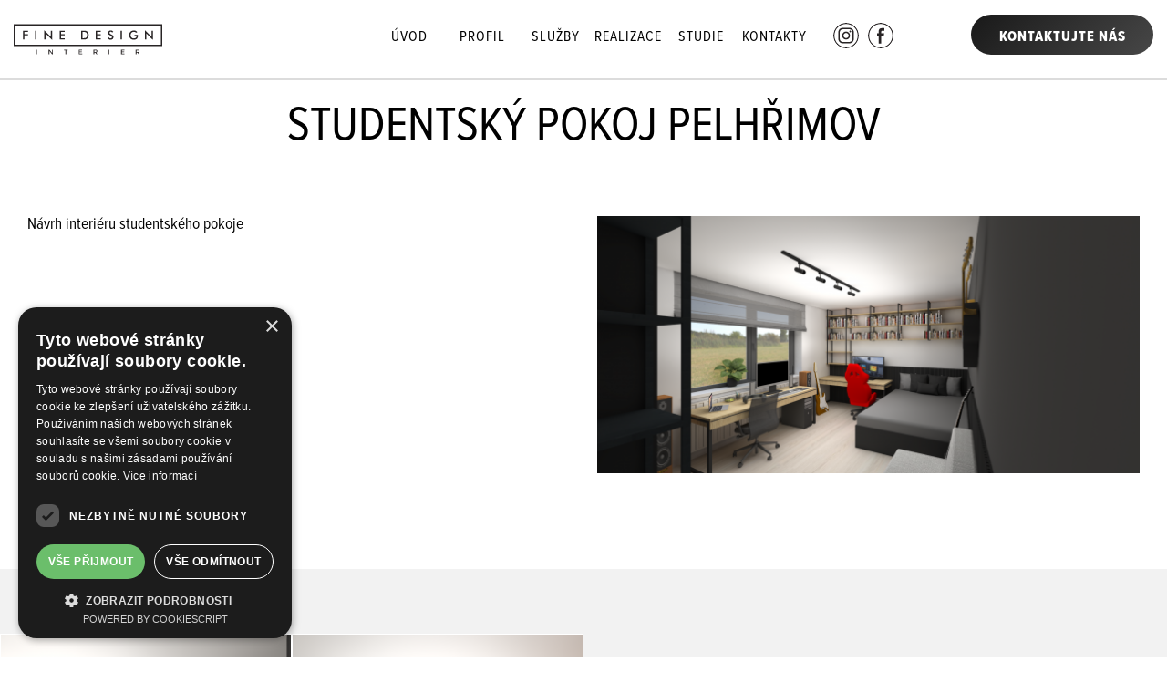

--- FILE ---
content_type: text/html; charset=UTF-8
request_url: https://fd-interier.cz/studentsky-pokoj-2
body_size: 5179
content:

<!DOCTYPE html><html lang="cs"><head><meta charset="utf-8"/><meta http-equiv="X-UA-Compatible" content="IE=edge"/><meta name="viewport" content="width=device-width, initial-scale=1.0, maximum-scale=1.0, user-scalable=no"><title>Studentský pokoj Pelhřimov</title><meta name="keywords" content=""/><meta name="description" content=""/><meta property="og:image" content=""><meta property="og:url" content="/"><link rel="stylesheet" media="all" type="text/css"
                  href="/assets/css/frontend.min.css?t=1679431972"><!-- Google Tag Manager --><script>(function(w,d,s,l,i){w[l]=w[l]||[];w[l].push({'gtm.start':
new Date().getTime(),event:'gtm.js'});var f=d.getElementsByTagName(s)[0],
j=d.createElement(s),dl=l!='dataLayer'?'&l='+l:'';j.async=true;j.src=
'https://www.googletagmanager.com/gtm.js?id='+i+dl;f.parentNode.insertBefore(j,f);
})(window,document,'script','dataLayer','GTM-KP75G6GW');</script><!-- End Google Tag Manager --><!-- Google Tag Manager (noscript) --><noscript><iframe src="https://www.googletagmanager.com/ns.html?id=GTM-KP75G6GW"
height="0" width="0" style="display:none;visibility:hidden"></iframe></noscript><!-- End Google Tag Manager (noscript) --></head><body><header><nav class="navbar" role="navigation"><div class="container"><div class="navbar-brand"><a href="/" title="Homepage"><img class="img-responsive" src="/bundles/app/assets/img/logo.svg" alt="FINE DESIGN INTERIER"></a></div><div class="toggle-button" id="navbar-toggle-button" title="Tlačítko navigace"><div class="line"></div><div class="line"></div><div class="line"></div></div><div class="navbar-nav" id="navbar-toggle"><ul class="nav-inline" id="navbar-toggle"><li><a href="/" class="effect-topline">Úvod</a></li><li><a href="/profil" title="Profil" class="effect-topline"><span class=""></span>
            Profil
        </a></li><li><a href="/sluzby" title="Služby" class="effect-topline"><span class=""></span>
            Služby
        </a></li><li><a href="/realizace" title="Realizace" class="effect-topline"><span class=""></span>
            Realizace
        </a></li><li><a href="/studie" title="Studie" class="effect-topline"><span class=""></span>
            Studie
        </a></li><li><a href="/kontakty" title="Kontakty" class="effect-topline"><span class=""></span>
            Kontakty
        </a></li></ul><ul class="nav-inline social-media"><li class="btn-instagram"><a href="https://www.instagram.com/finedesigninterier/" target="_blank"></a></li><li class="btn-facebook"><a href="https://www.facebook.com/finedesigninterier/" target="_blank"></a></li></ul><ul class="nav-inline lang"></ul><ul class="nav-inline"><li><a class="btn btn-green" href="/kontakty#contactForm">Kontaktujte nás</a></li></ul></div></div></nav></header><div style="height: 25px;"></div><noscript><div class="alert alert-warning">
        Ve Vašem prohlížeči je deaktivovaný JavaScript a proto některé funkce nebudou dostupné.
    </div></noscript><main><div class="container"><article><header><h1>Studentský pokoj Pelhřimov</h1></header><section><div class="row"><div class="col-lg-6"><p>Návrh interiéru studentského pokoje</p></div><div class="col-lg-6"><a class="" href="/media/hd/507/navrh-detsky-pokoj-new-var-2-2023-08-21-16472300000.png" rel="lightbox"><img class="img-responsive" style="margin-top: 1em;" src="/media/medium/507/navrh-detsky-pokoj-new-var-2-2023-08-21-16472300000.png" /></a></div></div></section></article></div><div class="block-grey"><div class="row"><a class="col-auto photo-card" href="/media/hd/506/navrh-detsky-pokoj-new-var-2-2023-08-21-16572200000.png" rel="lightbox" style="background-image: url(/media/medium/506/navrh-detsky-pokoj-new-var-2-2023-08-21-16572200000.png)"><div class="overlayer"></div><div class="content"><div class="vcenter-outer"><div class="vcenter-middle"><img src="/bundles/app/assets/img/icon_circle_plus.svg" /></div></div></div></a><a class="col-auto photo-card" href="/media/hd/505/navrh-detsky-pokoj-new-var-2-2023-08-21-17004400000.png" rel="lightbox" style="background-image: url(/media/medium/505/navrh-detsky-pokoj-new-var-2-2023-08-21-17004400000.png)"><div class="overlayer"></div><div class="content"><div class="vcenter-outer"><div class="vcenter-middle"><img src="/bundles/app/assets/img/icon_circle_plus.svg" /></div></div></div></a></div></div></main><footer><div class="container"><div class="row"><div class="col-lg-3 col-md-3 col-sm-12 col-xs-12"><div class="text-left"><a class="logo-1p" href="https://www.prvni-pozice.com" target="_blank"></a> | úspěšné weby a eshopy
                    </div></div><div class="col-lg-6 col-md-6 col-sm-12 col-xs-12"><div class="text-center"><ul><li><a href="/gdpr" title="Ochrana osobních údajů" class="effect-topline"><span class=""></span>
            Ochrana osobních údajů
        </a></li><li><a href="/cookies" title="Pravidla používání cookies" class="effect-topline"><span class=""></span>
            Pravidla používání cookies
        </a></li><li><a href="/blog" title="Blog" class="effect-topline"><span class=""></span>
            Blog
        </a></li></ul></div></div><div class="col-lg-3 col-md-3 col-sm-12 col-xs-12"><div class="text-right">
                        &copy; 2025 redakční systém | <a class="logo-ensis" href="https://www.ensis.cz"></a></div></div></div></div></footer><link href="https://fonts.googleapis.com/css?family=Roboto:400,700&display=swap&subset=latin-ext" rel="stylesheet"><script rel="script" src="/bundles/app/assets/js/compile/frontend/jquery.min.js"></script><script rel="script" src="/bundles/app/assets/js/compile/frontend/simple-lightbox.min.js"></script><script rel="script" src="/bundles/app/assets/js/compile/frontend/owl.carousel.min.js"></script><script src="/bundles/app/assets/js/compile/frontend/main.js"></script><link rel="stylesheet" href="/bundles/app/assets/sass/compile/landeco/vendor/owl.carousel.min.css" /><link rel="stylesheet" href="/bundles/app/assets/sass/compile/landeco/vendor/owl.theme.default.min.css" /><link href="/bundles/app/assets/vendor/simplelightbox-master/dist/simplelightbox.min.css"
          rel="stylesheet"></body></html>

--- FILE ---
content_type: text/css
request_url: https://fd-interier.cz/assets/css/frontend.min.css?t=1679431972
body_size: 32366
content:
@import url("https://use.typekit.net/neq1pel.css");/*! normalize.css v7.0.0 | MIT License | github.com/necolas/normalize.css */html{line-height:1.15;-ms-text-size-adjust:100%;-webkit-text-size-adjust:100%}body{margin:0}article,aside,footer,header,nav,section{display:block}h1{font-size:2em;margin:0.67em 0}figcaption,figure,main{display:block}figure{margin:1em 40px}hr{box-sizing:content-box;height:0;overflow:visible}pre{font-family:monospace, monospace;font-size:1em}a{background-color:transparent;-webkit-text-decoration-skip:objects}abbr[title]{border-bottom:none;text-decoration:underline;text-decoration:underline dotted}b,strong{font-weight:inherit}b,strong{font-weight:bolder}code,kbd,samp{font-family:monospace, monospace;font-size:1em}dfn{font-style:italic}mark{background-color:#ff0;color:#000}small{font-size:80%}sub,sup{font-size:75%;line-height:0;position:relative;vertical-align:baseline}sub{bottom:-0.25em}sup{top:-0.5em}audio,video{display:inline-block}audio:not([controls]){display:none;height:0}img{border-style:none}svg:not(:root){overflow:hidden}button,input,optgroup,select,textarea{font-family:sans-serif;font-size:100%;line-height:1.15;margin:0}button,input{overflow:visible}button,select{text-transform:none}button,html [type="button"],[type="reset"],[type="submit"]{-webkit-appearance:button}button::-moz-focus-inner,[type="button"]::-moz-focus-inner,[type="reset"]::-moz-focus-inner,[type="submit"]::-moz-focus-inner{border-style:none;padding:0}button:-moz-focusring,[type="button"]:-moz-focusring,[type="reset"]:-moz-focusring,[type="submit"]:-moz-focusring{outline:1px dotted ButtonText}fieldset{padding:0.35em 0.75em 0.625em}legend{box-sizing:border-box;color:inherit;display:table;max-width:100%;padding:0;white-space:normal}progress{display:inline-block;vertical-align:baseline}textarea{overflow:auto}[type="checkbox"],[type="radio"]{box-sizing:border-box;padding:0}[type="number"]::-webkit-inner-spin-button,[type="number"]::-webkit-outer-spin-button{height:auto}[type="search"]{-webkit-appearance:textfield;outline-offset:-2px}[type="search"]::-webkit-search-cancel-button,[type="search"]::-webkit-search-decoration{-webkit-appearance:none}::-webkit-file-upload-button{-webkit-appearance:button;font:inherit}details,menu{display:block}summary{display:list-item}canvas{display:inline-block}template{display:none}[hidden]{display:none}html{font-size:14px;min-height:100%;-ms-text-size-adjust:100%;-webkit-text-size-adjust:100%;box-sizing:border-box;-ms-overflow-style:scrollbar}*,*::before,*::after{box-sizing:inherit}.container-sm{max-width:930px;margin:0 auto;padding-left:15px;padding-right:15px}.container-md{max-width:1086px;margin:0 auto;padding-left:15px;padding-right:15px}.container{max-width:1405px;margin:0 auto;padding-left:15px;padding-right:15px}.container-fluid{max-width:100%;padding-left:15px;padding-right:15px}.center{-webkit-justify-content:center;-ms-flex-pack:center;justify-content:center}.row{width:100%;display:-moz-flex;display:-ms-flexbox;display:-webkit-flex;display:flex;-ms-flex-direction:row;-webkit-flex-direction:row;flex-direction:row;-ms-flex-wrap:wrap;-webkit-flex-wrap:wrap;flex-wrap:wrap}.row .col-auto{-webkit-flex:0 0 auto;-ms-flex:0 0 auto;flex:0 0 auto}.row .col-xs-1{position:relative;max-width:8.33333%;-ms-flex:0 0 8.33333%;-webkit-flex:0 0 8.33333%;flex:0 0 8.33333%;-ms-flex-preferred-size:8.33333%;-webkit-flex-basis:8.33333%;flex-basis:8.33333%;padding:15px}.row .col-xs-2{position:relative;max-width:16.66667%;-ms-flex:0 0 16.66667%;-webkit-flex:0 0 16.66667%;flex:0 0 16.66667%;-ms-flex-preferred-size:16.66667%;-webkit-flex-basis:16.66667%;flex-basis:16.66667%;padding:15px}.row .col-xs-3{position:relative;max-width:25%;-ms-flex:0 0 25%;-webkit-flex:0 0 25%;flex:0 0 25%;-ms-flex-preferred-size:25%;-webkit-flex-basis:25%;flex-basis:25%;padding:15px}.row .col-xs-4{position:relative;max-width:33.33333%;-ms-flex:0 0 33.33333%;-webkit-flex:0 0 33.33333%;flex:0 0 33.33333%;-ms-flex-preferred-size:33.33333%;-webkit-flex-basis:33.33333%;flex-basis:33.33333%;padding:15px}.row .col-xs-5{position:relative;max-width:41.66667%;-ms-flex:0 0 41.66667%;-webkit-flex:0 0 41.66667%;flex:0 0 41.66667%;-ms-flex-preferred-size:41.66667%;-webkit-flex-basis:41.66667%;flex-basis:41.66667%;padding:15px}.row .col-xs-6{position:relative;max-width:50%;-ms-flex:0 0 50%;-webkit-flex:0 0 50%;flex:0 0 50%;-ms-flex-preferred-size:50%;-webkit-flex-basis:50%;flex-basis:50%;padding:15px}.row .col-xs-7{position:relative;max-width:58.33333%;-ms-flex:0 0 58.33333%;-webkit-flex:0 0 58.33333%;flex:0 0 58.33333%;-ms-flex-preferred-size:58.33333%;-webkit-flex-basis:58.33333%;flex-basis:58.33333%;padding:15px}.row .col-xs-8{position:relative;max-width:66.66667%;-ms-flex:0 0 66.66667%;-webkit-flex:0 0 66.66667%;flex:0 0 66.66667%;-ms-flex-preferred-size:66.66667%;-webkit-flex-basis:66.66667%;flex-basis:66.66667%;padding:15px}.row .col-xs-9{position:relative;max-width:75%;-ms-flex:0 0 75%;-webkit-flex:0 0 75%;flex:0 0 75%;-ms-flex-preferred-size:75%;-webkit-flex-basis:75%;flex-basis:75%;padding:15px}.row .col-xs-10{position:relative;max-width:83.33333%;-ms-flex:0 0 83.33333%;-webkit-flex:0 0 83.33333%;flex:0 0 83.33333%;-ms-flex-preferred-size:83.33333%;-webkit-flex-basis:83.33333%;flex-basis:83.33333%;padding:15px}.row .col-xs-11{position:relative;max-width:91.66667%;-ms-flex:0 0 91.66667%;-webkit-flex:0 0 91.66667%;flex:0 0 91.66667%;-ms-flex-preferred-size:91.66667%;-webkit-flex-basis:91.66667%;flex-basis:91.66667%;padding:15px}.row .col-xs-12{position:relative;max-width:100%;-ms-flex:0 0 100%;-webkit-flex:0 0 100%;flex:0 0 100%;-ms-flex-preferred-size:100%;-webkit-flex-basis:100%;flex-basis:100%;padding:15px}@media (min-width: 770px){.row .col-sm-1{position:relative;max-width:8.33333%;-ms-flex:0 0 8.33333%;-webkit-flex:0 0 8.33333%;flex:0 0 8.33333%;-ms-flex-preferred-size:8.33333%;-webkit-flex-basis:8.33333%;flex-basis:8.33333%;padding:15px}.row .col-sm-2{position:relative;max-width:16.66667%;-ms-flex:0 0 16.66667%;-webkit-flex:0 0 16.66667%;flex:0 0 16.66667%;-ms-flex-preferred-size:16.66667%;-webkit-flex-basis:16.66667%;flex-basis:16.66667%;padding:15px}.row .col-sm-3{position:relative;max-width:25%;-ms-flex:0 0 25%;-webkit-flex:0 0 25%;flex:0 0 25%;-ms-flex-preferred-size:25%;-webkit-flex-basis:25%;flex-basis:25%;padding:15px}.row .col-sm-4{position:relative;max-width:33.33333%;-ms-flex:0 0 33.33333%;-webkit-flex:0 0 33.33333%;flex:0 0 33.33333%;-ms-flex-preferred-size:33.33333%;-webkit-flex-basis:33.33333%;flex-basis:33.33333%;padding:15px}.row .col-sm-5{position:relative;max-width:41.66667%;-ms-flex:0 0 41.66667%;-webkit-flex:0 0 41.66667%;flex:0 0 41.66667%;-ms-flex-preferred-size:41.66667%;-webkit-flex-basis:41.66667%;flex-basis:41.66667%;padding:15px}.row .col-sm-6{position:relative;max-width:50%;-ms-flex:0 0 50%;-webkit-flex:0 0 50%;flex:0 0 50%;-ms-flex-preferred-size:50%;-webkit-flex-basis:50%;flex-basis:50%;padding:15px}.row .col-sm-7{position:relative;max-width:58.33333%;-ms-flex:0 0 58.33333%;-webkit-flex:0 0 58.33333%;flex:0 0 58.33333%;-ms-flex-preferred-size:58.33333%;-webkit-flex-basis:58.33333%;flex-basis:58.33333%;padding:15px}.row .col-sm-8{position:relative;max-width:66.66667%;-ms-flex:0 0 66.66667%;-webkit-flex:0 0 66.66667%;flex:0 0 66.66667%;-ms-flex-preferred-size:66.66667%;-webkit-flex-basis:66.66667%;flex-basis:66.66667%;padding:15px}.row .col-sm-9{position:relative;max-width:75%;-ms-flex:0 0 75%;-webkit-flex:0 0 75%;flex:0 0 75%;-ms-flex-preferred-size:75%;-webkit-flex-basis:75%;flex-basis:75%;padding:15px}.row .col-sm-10{position:relative;max-width:83.33333%;-ms-flex:0 0 83.33333%;-webkit-flex:0 0 83.33333%;flex:0 0 83.33333%;-ms-flex-preferred-size:83.33333%;-webkit-flex-basis:83.33333%;flex-basis:83.33333%;padding:15px}.row .col-sm-11{position:relative;max-width:91.66667%;-ms-flex:0 0 91.66667%;-webkit-flex:0 0 91.66667%;flex:0 0 91.66667%;-ms-flex-preferred-size:91.66667%;-webkit-flex-basis:91.66667%;flex-basis:91.66667%;padding:15px}.row .col-sm-12{position:relative;max-width:100%;-ms-flex:0 0 100%;-webkit-flex:0 0 100%;flex:0 0 100%;-ms-flex-preferred-size:100%;-webkit-flex-basis:100%;flex-basis:100%;padding:15px}}@media (min-width: 1060px){.row .col-md-1{position:relative;max-width:8.33333%;-ms-flex:0 0 8.33333%;-webkit-flex:0 0 8.33333%;flex:0 0 8.33333%;-ms-flex-preferred-size:8.33333%;-webkit-flex-basis:8.33333%;flex-basis:8.33333%;padding:15px}.row .col-md-2{position:relative;max-width:16.66667%;-ms-flex:0 0 16.66667%;-webkit-flex:0 0 16.66667%;flex:0 0 16.66667%;-ms-flex-preferred-size:16.66667%;-webkit-flex-basis:16.66667%;flex-basis:16.66667%;padding:15px}.row .col-md-3{position:relative;max-width:25%;-ms-flex:0 0 25%;-webkit-flex:0 0 25%;flex:0 0 25%;-ms-flex-preferred-size:25%;-webkit-flex-basis:25%;flex-basis:25%;padding:15px}.row .col-md-4{position:relative;max-width:33.33333%;-ms-flex:0 0 33.33333%;-webkit-flex:0 0 33.33333%;flex:0 0 33.33333%;-ms-flex-preferred-size:33.33333%;-webkit-flex-basis:33.33333%;flex-basis:33.33333%;padding:15px}.row .col-md-5{position:relative;max-width:41.66667%;-ms-flex:0 0 41.66667%;-webkit-flex:0 0 41.66667%;flex:0 0 41.66667%;-ms-flex-preferred-size:41.66667%;-webkit-flex-basis:41.66667%;flex-basis:41.66667%;padding:15px}.row .col-md-6{position:relative;max-width:50%;-ms-flex:0 0 50%;-webkit-flex:0 0 50%;flex:0 0 50%;-ms-flex-preferred-size:50%;-webkit-flex-basis:50%;flex-basis:50%;padding:15px}.row .col-md-7{position:relative;max-width:58.33333%;-ms-flex:0 0 58.33333%;-webkit-flex:0 0 58.33333%;flex:0 0 58.33333%;-ms-flex-preferred-size:58.33333%;-webkit-flex-basis:58.33333%;flex-basis:58.33333%;padding:15px}.row .col-md-8{position:relative;max-width:66.66667%;-ms-flex:0 0 66.66667%;-webkit-flex:0 0 66.66667%;flex:0 0 66.66667%;-ms-flex-preferred-size:66.66667%;-webkit-flex-basis:66.66667%;flex-basis:66.66667%;padding:15px}.row .col-md-9{position:relative;max-width:75%;-ms-flex:0 0 75%;-webkit-flex:0 0 75%;flex:0 0 75%;-ms-flex-preferred-size:75%;-webkit-flex-basis:75%;flex-basis:75%;padding:15px}.row .col-md-10{position:relative;max-width:83.33333%;-ms-flex:0 0 83.33333%;-webkit-flex:0 0 83.33333%;flex:0 0 83.33333%;-ms-flex-preferred-size:83.33333%;-webkit-flex-basis:83.33333%;flex-basis:83.33333%;padding:15px}.row .col-md-11{position:relative;max-width:91.66667%;-ms-flex:0 0 91.66667%;-webkit-flex:0 0 91.66667%;flex:0 0 91.66667%;-ms-flex-preferred-size:91.66667%;-webkit-flex-basis:91.66667%;flex-basis:91.66667%;padding:15px}.row .col-md-12{position:relative;max-width:100%;-ms-flex:0 0 100%;-webkit-flex:0 0 100%;flex:0 0 100%;-ms-flex-preferred-size:100%;-webkit-flex-basis:100%;flex-basis:100%;padding:15px}}@media (min-width: 1200px){.row .col-lg-1{position:relative;max-width:8.33333%;-ms-flex:0 0 8.33333%;-webkit-flex:0 0 8.33333%;flex:0 0 8.33333%;-ms-flex-preferred-size:8.33333%;-webkit-flex-basis:8.33333%;flex-basis:8.33333%;padding:15px}.row .col-lg-2{position:relative;max-width:16.66667%;-ms-flex:0 0 16.66667%;-webkit-flex:0 0 16.66667%;flex:0 0 16.66667%;-ms-flex-preferred-size:16.66667%;-webkit-flex-basis:16.66667%;flex-basis:16.66667%;padding:15px}.row .col-lg-3{position:relative;max-width:25%;-ms-flex:0 0 25%;-webkit-flex:0 0 25%;flex:0 0 25%;-ms-flex-preferred-size:25%;-webkit-flex-basis:25%;flex-basis:25%;padding:15px}.row .col-lg-4{position:relative;max-width:33.33333%;-ms-flex:0 0 33.33333%;-webkit-flex:0 0 33.33333%;flex:0 0 33.33333%;-ms-flex-preferred-size:33.33333%;-webkit-flex-basis:33.33333%;flex-basis:33.33333%;padding:15px}.row .col-lg-5{position:relative;max-width:41.66667%;-ms-flex:0 0 41.66667%;-webkit-flex:0 0 41.66667%;flex:0 0 41.66667%;-ms-flex-preferred-size:41.66667%;-webkit-flex-basis:41.66667%;flex-basis:41.66667%;padding:15px}.row .col-lg-6{position:relative;max-width:50%;-ms-flex:0 0 50%;-webkit-flex:0 0 50%;flex:0 0 50%;-ms-flex-preferred-size:50%;-webkit-flex-basis:50%;flex-basis:50%;padding:15px}.row .col-lg-7{position:relative;max-width:58.33333%;-ms-flex:0 0 58.33333%;-webkit-flex:0 0 58.33333%;flex:0 0 58.33333%;-ms-flex-preferred-size:58.33333%;-webkit-flex-basis:58.33333%;flex-basis:58.33333%;padding:15px}.row .col-lg-8{position:relative;max-width:66.66667%;-ms-flex:0 0 66.66667%;-webkit-flex:0 0 66.66667%;flex:0 0 66.66667%;-ms-flex-preferred-size:66.66667%;-webkit-flex-basis:66.66667%;flex-basis:66.66667%;padding:15px}.row .col-lg-9{position:relative;max-width:75%;-ms-flex:0 0 75%;-webkit-flex:0 0 75%;flex:0 0 75%;-ms-flex-preferred-size:75%;-webkit-flex-basis:75%;flex-basis:75%;padding:15px}.row .col-lg-10{position:relative;max-width:83.33333%;-ms-flex:0 0 83.33333%;-webkit-flex:0 0 83.33333%;flex:0 0 83.33333%;-ms-flex-preferred-size:83.33333%;-webkit-flex-basis:83.33333%;flex-basis:83.33333%;padding:15px}.row .col-lg-11{position:relative;max-width:91.66667%;-ms-flex:0 0 91.66667%;-webkit-flex:0 0 91.66667%;flex:0 0 91.66667%;-ms-flex-preferred-size:91.66667%;-webkit-flex-basis:91.66667%;flex-basis:91.66667%;padding:15px}.row .col-lg-12{position:relative;max-width:100%;-ms-flex:0 0 100%;-webkit-flex:0 0 100%;flex:0 0 100%;-ms-flex-preferred-size:100%;-webkit-flex-basis:100%;flex-basis:100%;padding:15px}}.text-left{text-align:left}@media (max-width: 1060px){.text-left{text-align:center}}.text-center{text-align:center}.text-right{text-align:right}@media (max-width: 1060px){.text-right{text-align:center}}.text-right-static{text-align:right}.text-strong{font-weight:bold}.img-responsive{max-width:100%;height:auto}.navbar{z-index:1000;*zoom:1}.navbar:before,.navbar:after{content:" ";display:table}.navbar:after{clear:both}.navbar a{text-decoration:none}.navbar a:hover{text-decoration:none}.navbar .navbar-brand{float:left}.navbar .navbar-nav{display:block;float:right;z-index:1001}.navbar .navbar-nav ul{font-size:initial;font-weight:initial;list-style:none;padding:0;margin:0}@media (min-width: 1080px){.navbar .navbar-nav ul.nav-inline{display:inline-block}}.navbar .navbar-nav ul li{padding:initial;margin:initial;display:inline-block;text-align:center}@media only screen and (max-width: 1080px){.navbar .navbar-nav ul li{display:block;padding-top:15px;padding-bottom:15px}}@media (min-width: 1081px){.navbar .navbar-nav{display:block !important}}@media (max-width: 1080px){.navbar .navbar-nav{display:none;width:100% !important}.navbar .navbar-nav.collapse{display:block !important}}.navbar .toggle-button{display:none;float:right;width:38px;padding:4px;outline:none;border-radius:4px;background-color:transparent;cursor:pointer}@media (max-width: 1080px){.navbar .toggle-button{display:block !important}}.navbar .toggle-button .line{position:relative;width:100%;height:2px;background-color:#000000;margin-top:4px;margin-bottom:4px;transition:all .1s ease-in-out}.navbar .toggle-button.active .line:nth-of-type(2){top:1px}.navbar .toggle-button.active .line:nth-of-type(3){top:2px}.navbar .toggle-button.active .line:nth-of-type(1){top:6px;-webkit-transform:rotate(45deg);-ms-transform:rotate(45deg);transform:rotate(45deg)}.navbar .toggle-button.active .line:nth-of-type(2){background-color:transparent}.navbar .toggle-button.active .line:nth-of-type(3){top:-6px;-webkit-transform:rotate(-45deg);-ms-transform:rotate(-45deg);transform:rotate(-45deg)}.navbar.navbar-fixed{position:fixed;top:0;left:0;width:100%}.btn{outline:none;border:none;display:inline-block;background-color:transparent;text-wrap:normal;cursor:pointer;text-decoration:none;text-transform:uppercase}.btn:hover{text-decoration:none}.vcenter-outer{display:table;position:absolute;height:100%;width:100%;*zoom:1}.vcenter-outer .vcenter-middle{display:table-cell;vertical-align:middle}.vcenter-outer:before,.vcenter-outer:after{content:" ";display:table}.vcenter-outer:after{clear:both}a.effect-downline{position:relative;text-decoration:none}a.effect-downline:hover{text-decoration:none}a.effect-downline:after{position:absolute;top:100%;left:0;width:100%;height:1px;background:#5f6062;content:'';opacity:0;-webkit-transform:translateY(-10px);-ms-transform:translateY(-10px);transform:translateY(-10px);transition:all .1s ease-in-out}a.effect-downline.active:after,a.effect-downline:hover:after{height:1px;opacity:1;-webkit-transform:translateY(0px);-ms-transform:translateY(0px);transform:translateY(0px)}a.effect-topline{position:relative;text-decoration:none}a.effect-topline:hover{text-decoration:none}a.effect-topline:after{position:absolute;top:0;left:calc(50% - 10px);width:21px;height:1px;background:#000;content:'';opacity:0;-webkit-transform:translateY(-15px);-ms-transform:translateY(-15px);transform:translateY(-15px);transition:all .1s ease-in-out}a.effect-topline.active:after,a.effect-topline:hover:after{height:3px;opacity:1;-webkit-transform:translateY(-5px);-ms-transform:translateY(-5px);transform:translateY(-5px)}body{color:#000000;font-size:1.25em;font-family:"proxima-nova-condensed", sans-serif;font-weight:400}a{color:#000;text-decoration:none}a:hover{text-decoration:underline}h1{font-size:2.5em;font-weight:400;text-transform:uppercase;text-align:center}@media (min-width: 430px){h1{font-size:3.0em}}h2{font-size:2em;font-weight:400}@media (min-width: 430px){h2{font-size:2.5em}}h2.st{margin-top:50px;margin-bottom:50px}@media (min-width: 770px){h2.st{margin-top:130px;margin-bottom:80px}}h2.stp{padding-top:50px;padding-bottom:50px}@media (min-width: 770px){h2.stp{padding-top:130px;padding-bottom:30px}}h2.white{color:#ffffff}h3,h4,h5{font-weight:400;text-align:center}noscript{padding:3rem;color:#000000;background-color:#000;text-align:center}.col-pd{padding:15px}main{margin-top:80px}.navbar{padding-top:11px;padding-bottom:5px;letter-spacing:1px;background-color:#FFFFFF;border-bottom:2px solid rgba(115,115,115,0.25);position:fixed;top:0;left:0;right:0;width:100%;min-height:60px}.navbar .navbar-brand img{max-width:165px}.navbar .navbar-nav{margin-top:5px}.navbar .navbar-nav ul li{min-width:80px;font-weight:400;text-transform:uppercase}@media (min-width: 1320px){.navbar .navbar-nav ul li{min-width:100px}}.navbar .navbar-nav ul li a{color:#000000}.navbar .navbar-nav ul li a:hover{color:#000;font-weight:700}@media (min-width: 1080px){.navbar .navbar-nav ul.lang{margin-left:20px;margin-right:40px}}.navbar .navbar-nav ul.lang li{min-width:2em}.navbar .navbar-nav ul.social-media{margin-left:20px;margin-right:20px}.navbar .navbar-nav ul.social-media .btn-instagram{min-width:38px}.navbar .navbar-nav ul.social-media .btn-instagram a{display:inline-block;border-radius:50%;margin-bottom:-8px;width:28px;height:28px;background:url("/bundles/app/assets/img/icon_instagram.svg") top left no-repeat}.navbar .navbar-nav ul.social-media .btn-instagram a:hover{box-shadow:0 0 16px 0 rgba(0,0,0,0.5)}.navbar .navbar-nav ul.social-media .btn-facebook{min-width:38px}.navbar .navbar-nav ul.social-media .btn-facebook a{display:inline-block;border-radius:50%;margin-bottom:-8px;width:28px;height:28px;background:url("/bundles/app/assets/img/icon_facebook.svg") top left no-repeat}.navbar .navbar-nav ul.social-media .btn-facebook a:hover{box-shadow:0 0 16px 0 rgba(0,0,0,0.5)}.navbar .navbar-nav ul.social-media .btn-pinterest{min-width:38px}.navbar .navbar-nav ul.social-media .btn-pinterest a{display:inline-block;border-radius:50%;margin-bottom:-8px;width:28px;height:28px;background:url("/bundles/app/assets/img/icon_pinterest.svg") top left no-repeat}.navbar .navbar-nav ul.social-media .btn-pinterest a:hover{box-shadow:0 0 16px 0 rgba(0,0,0,0.5)}.btn-green{color:#FFFFFF !important;font-weight:800 !important;padding-left:1.9em;padding-right:1.9em;padding-top:1em;padding-bottom:0.6em;text-transform:uppercase;border-radius:24px;background:rgba(0,0,0,0.9);background:-webkit-gradient(left top, right bottom, color-stop(0%, rgba(0,0,0,0.9)), color-stop(100%, rgba(51,51,51,0.9)));background:linear-gradient(135deg, rgba(0,0,0,0.9) 0%, rgba(51,51,51,0.9) 100%);filter:progid:DXImageTransform.Microsoft.gradient( startColorstr='#7db91d', endColorstr='#5ac84b', GradientType=1 );transition:all .1s ease-in-out}.btn-green:hover{box-shadow:0 0 16px 0 rgba(0,0,0,0.5)}.btn-white{color:#000;font-weight:800;padding-left:33px;padding-right:33px;padding-top:17px;padding-bottom:12px;text-transform:uppercase;border-radius:24px;background-color:#FFFFFF;transition:all .1s ease-in-out}.btn-white:hover{color:#ffffff;background-color:#000}.vcenter-outer{top:0;background:url("/bundles/app/assets/img/temp/vzorek.png") repeat}.hp-slide{position:relative;height:81.5vh;color:#FFFFFF;overflow:hidden;background-image:url("/bundles/app/assets/img/slide.jpg");background-position:center center;background-repeat:no-repeat;background-size:cover}.hp-slide h1{color:#FFFFFF;padding:0;margin:0}.hp-slide .subtext{font-size:1.5em;margin-bottom:0.5em;font-weight:100}@media (min-width: 480px){.hp-slide .subtext{font-size:3em;margin-bottom:1em}}@media (min-width: 770px){.hp-slide .scroll-bottom{position:absolute;bottom:34px;width:100%;height:38px;background:url("/bundles/app/assets/img/scroll_bottom.svg") center center no-repeat;cursor:pointer}}.block-grey{background-color:#f2f2f2;padding-top:11px;padding-bottom:11px}@media (min-width: 770px){.block-grey{padding-top:71px;padding-bottom:107px}}.block-grey h2{margin-bottom:30px}@media (min-width: 770px){.block-grey h2{margin-bottom:70px}}.block-grey-brand{background-color:#f2f2f2;font-size:1.5em;line-height:100px}@media (min-width: 350px){.block-grey-brand img{margin-left:35px;margin-right:35px}}.photo-card{position:relative;border:1px solid #FFFFFF;width:100%;height:273px;background-position:center center;background-repeat:no-repeat;background-size:cover;overflow:hidden;cursor:pointer}@media (min-width: 550px){.photo-card{width:50%}}@media (min-width: 810px){.photo-card{width:calc(100% / 3)}}@media (min-width: 1080px){.photo-card{width:25%}}@media (min-width: 1620px){.photo-card{width:20%}}@media (min-width: 1920px){.photo-card{width:calc(100% / 7)}}.photo-card .overlayer{position:absolute;display:block;left:0;top:0;width:100%;height:273px;background:rgba(0,0,0,0.9);background:-webkit-gradient(left top, right bottom, color-stop(0%, rgba(0,0,0,0.9)), color-stop(100%, rgba(51,51,51,0.9)));background:linear-gradient(135deg, rgba(0,0,0,0.9) 0%, rgba(51,51,51,0.9) 100%);filter:progid:DXImageTransform.Microsoft.gradient( startColorstr='#7db91d', endColorstr='#5ac84b', GradientType=1 );-moz-opacity:0;opacity:0;transition:all .3s ease-in-out}.photo-card .content{position:absolute;display:block;left:0;top:-100%;width:100%;height:273px;overflow:hidden;-moz-opacity:0;opacity:0;transition:all .3s ease-in-out}.photo-card .content .vcenter-middle{color:#FFFFFF;text-align:center;width:196px;margin:0 auto}.photo-card .content p:nth-of-type(1){font-weight:700;font-size:1.4em;padding-bottom:6px;border-bottom:1px solid #ffffff;margin-bottom:0}.photo-card:hover .overlayer{-moz-opacity:1;opacity:1}.photo-card:hover .content{top:0;-moz-opacity:1;opacity:1}.category-card{position:relative;max-width:402px;height:351px;margin:0 auto;background-position:center center;background-repeat:no-repeat;background-size:cover;cursor:pointer;overflow:hidden}.category-card:hover .name{padding:30px 10px}.category-card .name{font-weight:300;font-size:1.4em;letter-spacing:1px;text-align:center;color:#FFFFFF;text-transform:uppercase;position:absolute;left:0;bottom:0;width:100%;padding:24px 10px;background:rgba(0,0,0,0.9);background:-webkit-gradient(left top, right bottom, color-stop(0%, rgba(0,0,0,0.9)), color-stop(100%, rgba(51,51,51,0.9)));background:linear-gradient(135deg, rgba(0,0,0,0.9) 0%, rgba(51,51,51,0.9) 100%);filter:progid:DXImageTransform.Microsoft.gradient( startColorstr='#7db91d', endColorstr='#5ac84b', GradientType=1 );transition:all .1s ease-in-out}.owl-carousel#hp-main-carousel{position:relative}.owl-carousel#hp-main-carousel .item{position:relative;text-transform:uppercase}.owl-carousel#hp-main-carousel .item figure{position:relative;margin:0;width:100%;height:90vh;overflow:hidden}@media (max-width: 1000px){.owl-carousel#hp-main-carousel .item figure{height:39vh}}.owl-carousel#hp-main-carousel .item figure img{position:absolute;top:0;left:0;width:100%;height:100%;-o-object-fit:cover;object-fit:cover;-o-object-position:center center;object-position:center center;border-radius:0px !important}@media (min-width: 1000px){.owl-carousel#hp-main-carousel .item .content{position:absolute;top:7vw;left:0;width:100%;text-align:center;text-shadow:0px 0px 5px #ffffff}.owl-carousel#hp-main-carousel .item .content h2{text-shadow:0px 0px 5px #ffffff}}@media (max-width: 1080px){.owl-carousel#hp-main-carousel .item .content{left:90px}}@media (max-width: 1000px){.owl-carousel#hp-main-carousel .item .content{width:100%;text-align:center;color:#ffffff;padding:1rem;background-color:#000000}.owl-carousel#hp-main-carousel .item .content h2{color:#ffffff;font-size:19px}}.owl-carousel#hp-main-carousel .owl-dots{position:absolute;width:100%;bottom:19px;padding-left:15px;padding-right:15px;text-align:center}.owl-carousel#hp-main-carousel .owl-dots .owl-dot{margin-left:13px;margin-right:13px}.owl-carousel#hp-main-carousel .owl-dots .owl-dot:focus{outline:none}.owl-carousel#hp-main-carousel .owl-dots .owl-dot span{border-radius:50%;display:inline-block;width:13px;height:13px;background-color:#212121}.owl-carousel#hp-main-carousel .owl-dots .owl-dot.active span{background-color:#edd23a}.owl-carousel#hp-main-carousel .owl-dots .owl-dot:hover span{background-color:#958426}.owl-carousel#hp-main-carousel .owl-nav button.owl-prev,.owl-carousel#hp-main-carousel .owl-nav button.owl-next{position:absolute;top:42%;width:55px;height:55px;color:#ffffff !important;font-size:33px !important;line-height:0 !important;text-align:center;background-color:#212121;transition:background-color .18s ease-in-out}.owl-carousel#hp-main-carousel .owl-nav button.owl-prev:focus,.owl-carousel#hp-main-carousel .owl-nav button.owl-next:focus{outline:none}.owl-carousel#hp-main-carousel .owl-nav button.owl-prev:hover,.owl-carousel#hp-main-carousel .owl-nav button.owl-next:hover{background-color:#414141}.owl-carousel#hp-main-carousel .owl-nav button.owl-prev{left:170px}@media (max-width: 1080px){.owl-carousel#hp-main-carousel .owl-nav button.owl-prev{left:15px}}.owl-carousel#hp-main-carousel .owl-nav button.owl-next{right:170px}@media (max-width: 1080px){.owl-carousel#hp-main-carousel .owl-nav button.owl-next{right:15px}}article{margin-top:6rem;margin-bottom:6rem}.breadcrumb{margin-top:1.75rem;margin-bottom:2rem;padding:0;font-size:0.9em}.breadcrumb li{list-style:none;display:inline-block}.breadcrumb li.active{font-weight:700}.breadcrumb li+li:before{content:'';display:inline-block;width:7px;height:12px;margin-left:7px;margin-right:7px;background-image:url("/bundles/app/assets/img/breadcrumb.svg");background-repeat:no-repeat;background-position:center top;-webkit-filter:grayscale(100);filter:grayscale(100)}.breadcrumb li a{color:#000000;text-decoration:none}.breadcrumb li a:hover{text-decoration:underline}.subpage-banner{background-position:center center;background-size:cover;background-repeat:no-repeat;height:55vh}.people{min-height:699px;background:url("/bundles/app/assets/img/bg_people.jpg") center center no-repeat;background-size:cover;*zoom:1}.people:before,.people:after{content:" ";display:table}.people:after{clear:both}.people .thumb{position:relative;border-radius:50%;border:6px solid #ffffff;width:159px;height:159px;margin:0 auto;background-position:center center;background-repeat:no-repeat;background-size:cover;cursor:pointer}.people .thumb:hover .tooltip{opacity:1;-moz-opacity:1;height:150px;bottom:-100%}.people .thumb .tooltip{position:absolute;bottom:0;left:-50%;width:290px;height:0;border-radius:7px;padding:15px;text-align:center;background-color:#ffffff;opacity:0;-moz-opacity:0;z-index:150;transition:all .2s ease-in-out}.people .thumb .tooltip:before{position:absolute;content:'';display:inline-block;top:-16px;left:calc(50% - 15px);width:0;height:0;border-style:solid;border-width:0 15.5px 16px 15.5px;border-color:transparent transparent #ffffff transparent;line-height:0;_border-color:#000000 #000000 #ffffff #000000;_filter:progid:DXImageTransform.Microsoft.Chroma(color='#000000')}.people .thumb .tooltip p:nth-of-type(1){padding-bottom:1em;border-bottom:1px solid #ebebeb}.subpage footer{margin-top:3rem}footer{font-size:1.1rem;line-height:3.4em;border-top:2px solid #e7e7e7;color:#5f6062}footer a{color:#5f6062}footer a:hover{color:#5f6062}footer a.logo-1p{display:inline-block;width:91px;height:21px;margin-bottom:-5px;background-image:url("/bundles/app/assets/img/1P.svg");background-repeat:no-repeat;background-position:center top}footer a.logo-ensis{display:inline-block;width:44px;height:13px;background-image:url("/bundles/app/assets/img/ensis.svg");background-repeat:no-repeat;background-position:center top}footer ul{padding:0;margin:0;list-style:none}footer ul li{display:inline-block;margin-left:29px;margin-right:29px}#cookie-agreement{position:fixed;left:0;bottom:0;width:100%;background-color:#000;padding:15px;text-align:center;z-index:2000}#cookie-agreement a{color:#ffffff;margin-left:15px;margin-right:15px}@media screen and (max-width: 1199px){.video{display:none}}.video-subpage{position:relative}.video-subpage:before{content:'';display:block;position:absolute;left:0;right:0;top:0;bottom:0;background:url("/bundles/app/assets/img/temp/vzorek.png") repeat}@media screen and (max-width: 1199px){.video-subpage{display:none}}@media screen and (min-width: 1200px){.withVideo{display:none}}.btn-dark-lite-big{margin:80px auto;padding:14px 14px 10px 20px;font-weight:400;font-size:1.29em;text-transform:uppercase;color:#000;border-radius:0;border:1px solid #000}.btn-dark-lite-big:hover{color:#fff;background-color:#000}.contactForm{padding:2px 36px 20px 17px}@media screen and (max-width: 450px){.contactForm{padding:10px}}.contactForm>h2{text-align:center;text-transform:uppercase;color:#4d5953}@media screen and (max-width: 450px){.contactForm>h2{margin:2px 0;font-size:1.2rem}}.contactForm .fieldSet{margin-top:44px;display:block}@media screen and (max-width: 450px){.contactForm .fieldSet{margin-top:18px}}.contactForm .fieldSet .setHeader{text-transform:uppercase;font-size:1.2rem;font-weight:600;color:#3a433e}@media screen and (max-width: 450px){.contactForm .fieldSet .setHeader{font-size:0.9rem;text-align:justify}}.contactForm .fieldSet .setHeader span{font-size:0.9rem;font-weight:500}@media screen and (max-width: 450px){.contactForm .fieldSet .setHeader span{font-size:0.7rem}}.contactForm .fieldSet .content .group .input{margin-top:10px;margin-bottom:10px}.contactForm .fieldSet .content .group .input span{font-weight:bold;padding:8px 3px}.contactForm .fieldSet .content .group .input>div{background-color:#fff}.contactForm .fieldSet .content .group .input label{padding:7px;color:black;width:100%;display:block;cursor:pointer}@media screen and (max-width: 450px){.contactForm .fieldSet .content .group .input label{font-size:0.8rem}}.contactForm .fieldSet .content .group .input input[type=text]{width:calc(100% - 60px);padding:10px;background-color:#f7f5f5;border:none}.contactForm .fieldSet .content .group .input input[type=email]{width:calc(100% - 60px);padding:10px;background-color:#f7f5f5;border:none}.contactForm .fieldSet .content .group .input select{width:calc(100% - 38px);background-color:#FFFFFF;padding:10px;border:none}.contactForm .fieldSet .content .group .input textarea{width:calc(100% - 60px);padding:10px;resize:vertical;min-height:150px;background-color:#f7f5f5;border:none}.contactForm .fieldSet .content .group .input .checkbox{padding:5px}.contactForm .fieldSet .content .group .input button[type=submit]{padding:10px 40px;color:#000000;text-transform:uppercase;font-weight:600;border:1px solid #000000;cursor:pointer;transition:0.3s ease-in-out}@media screen and (max-width: 450px){.contactForm .fieldSet .content .group .input button[type=submit]{width:100%;padding:10px}}.contactForm .fieldSet .content .group .input button[type=submit]:hover{color:#ffffff;background-color:#000000;transition:0.3s ease-in-out}.contactForm .fieldSet .setFooter{margin-top:20px;font-size:0.9rem;font-style:italic;color:#737373}@media screen and (max-width: 450px){.contactForm .fieldSet .setFooter{font-size:0.7rem;text-align:justify}}.privacy-article{padding:80px}.hp-reasons{margin:60px 0 30px 0;font-size:1.3em;text-transform:uppercase}.hp-reasons .image-container{height:100px}

/*# sourceMappingURL=frontend.min.css.map */


--- FILE ---
content_type: image/svg+xml
request_url: https://fd-interier.cz/bundles/app/assets/img/icon_instagram.svg
body_size: 3464
content:
<?xml version="1.0" encoding="UTF-8"?>
<!DOCTYPE svg PUBLIC "-//W3C//DTD SVG 1.1//EN" "http://www.w3.org/Graphics/SVG/1.1/DTD/svg11.dtd">
<!-- Creator: CorelDRAW X7 -->
<svg xmlns="http://www.w3.org/2000/svg" xml:space="preserve" width="28px" height="56px" version="1.1" style="shape-rendering:geometricPrecision; text-rendering:geometricPrecision; image-rendering:optimizeQuality; fill-rule:evenodd; clip-rule:evenodd" viewBox="0 0 661 1322" xmlns:xlink="http://www.w3.org/1999/xlink" xmlns:sketch="http://www.bohemiancoding.com/sketch/ns">
 <defs>
  <style type="text/css">
   <![CDATA[
    .fil0 {fill:#282425}
    .fil3 {fill:#9A0FD8}
    .fil1 {fill:#282425;fill-rule:nonzero}
    .fil2 {fill:url(#id0)}
    .fil4 {fill:url(#id1);fill-rule:nonzero}
   ]]>
  </style>
  <linearGradient id="id0" gradientUnits="objectBoundingBox" x1="12.8815%" y1="103.013%" x2="87.1205%" y2="0%">
   <stop offset="0" style="stop-opacity:1; stop-color:#FFB900"/>
   <stop offset="1" style="stop-opacity:1; stop-color:#9100EB"/>
  </linearGradient>
  <linearGradient id="id1" gradientUnits="userSpaceOnUse" xlink:href="#id0" x1="84.98" y1="1341.93" x2="576.04" y2="640.62">
  </linearGradient>
 </defs>
 <g id="Vrstva_x0020_1">
  <metadata id="CorelCorpID_0Corel-Layer"/>
  <g id="_2388430739456">
   <g id="_1319142165984">
    <path class="fil0" d="M331 226c-57,0 -104,46 -104,104 0,58 46,104 104,104 57,0 103,-47 103,-104 0,-57 -47,-104 -103,-104zm0 170c-37,0 -67,-29 -67,-66 0,-37 30,-67 67,-67 36,0 66,30 66,67 0,37 -30,66 -66,66z"/>
    <circle class="fil0" cx="438" cy="224" r="24"/>
    <path class="fil0" d="M499 163c-21,-22 -51,-33 -85,-33l-167 0c-70,0 -117,47 -117,117l0 166c0,35 11,65 34,87 21,21 51,31 84,31l165 0c35,0 64,-10 85,-31 22,-21 33,-51 33,-86l0 -167c0,-33 -11,-63 -32,-84zm-5 251c0,25 -7,45 -22,59 -14,14 -34,22 -59,22l-165 0c-25,0 -45,-8 -59,-22 -15,-14 -22,-34 -22,-60l0 -166c0,-24 7,-44 22,-59 14,-13 34,-21 59,-21l167 0c24,0 44,8 59,22 14,14 22,35 22,58l0 167 -2 0z"/>
    <path class="fil1" d="M331 0c91,0 173,37 233,97 61,60 97,142 97,234 0,91 -36,174 -97,233 -60,61 -142,97 -233,97 -92,0 -174,-36 -234,-97 -60,-59 -97,-142 -97,-233 0,-92 37,-174 97,-234 60,-60 142,-97 234,-97zm213 117c-55,-54 -130,-88 -213,-88 -84,0 -159,34 -214,88 -55,55 -88,130 -88,214 0,83 33,159 88,213 55,55 130,89 214,89 83,0 158,-34 213,-89 55,-54 88,-130 88,-213 0,-84 -33,-159 -88,-214z"/>
   </g>
  </g>
  <g id="_2388427016416">
   <g id="_1319142165984_0">
    <path class="fil2" d="M331 887c-57,0 -104,46 -104,104 0,57 46,103 104,103 57,0 103,-47 103,-103 0,-57 -47,-104 -103,-104zm0 170c-37,0 -67,-30 -67,-66 0,-37 30,-67 67,-67 36,0 66,30 66,67 0,36 -30,66 -66,66z"/>
    <circle class="fil3" cx="438" cy="884" r="24"/>
    <path class="fil2" d="M499 824c-21,-23 -51,-33 -85,-33l-167 0c-70,0 -117,46 -117,117l0 166c0,34 11,65 34,86 21,22 51,32 84,32l165 0c35,0 64,-11 85,-32 22,-21 33,-51 33,-85l0 -167c0,-34 -11,-63 -32,-84zm-5 251c0,25 -7,45 -22,59 -14,13 -34,21 -59,21l-165 0c-25,0 -45,-8 -59,-21 -15,-15 -22,-35 -22,-60l0 -166c0,-25 7,-45 22,-59 14,-14 34,-22 59,-22l167 0c24,0 44,8 59,23 14,14 22,34 22,58l0 167 -2 0z"/>
    <path class="fil4" d="M331 661c91,0 173,37 233,97 61,59 97,142 97,233 0,92 -36,174 -97,234 -60,60 -142,97 -233,97 -92,0 -174,-37 -234,-97 -60,-60 -97,-142 -97,-234 0,-91 37,-174 97,-233 60,-60 142,-97 234,-97zm213 117c-55,-55 -130,-89 -213,-89 -84,0 -159,34 -214,89 -55,54 -88,130 -88,213 0,84 33,159 88,214 55,54 130,88 214,88 83,0 158,-34 213,-88 55,-55 88,-130 88,-214 0,-83 -33,-159 -88,-213z"/>
   </g>
  </g>
 </g>
</svg>

--- FILE ---
content_type: image/svg+xml
request_url: https://fd-interier.cz/bundles/app/assets/img/logo.svg
body_size: 4909
content:
<?xml version="1.0" encoding="UTF-8"?>
<!DOCTYPE svg PUBLIC "-//W3C//DTD SVG 1.1//EN" "http://www.w3.org/Graphics/SVG/1.1/DTD/svg11.dtd">
<!-- Creator: CorelDRAW X7 -->
<svg xmlns="http://www.w3.org/2000/svg" xml:space="preserve" width="163px" height="64px" version="1.1" style="shape-rendering:geometricPrecision; text-rendering:geometricPrecision; image-rendering:optimizeQuality; fill-rule:evenodd; clip-rule:evenodd"
viewBox="0 0 5749 1169"
 xmlns:xlink="http://www.w3.org/1999/xlink">
 <defs>
  <style type="text/css">
   <![CDATA[
    .fil0 {fill:#282425}
   ]]>
  </style>
 </defs>
 <g id="Vrstva_x0020_1">
  <metadata id="CorelCorpID_0Corel-Layer"/>
  <x:xmpmeta xmlns:x="adobe:ns:meta/" x:xmptk="Adobe XMP Core 5.6-c111 79.158366, 2015/09/25-01:12:00        ">
   <rdf:RDF xmlns:rdf="http://www.w3.org/1999/02/22-rdf-syntax-ns#">
    <rdf:Description rdf:about="" xmlns:xmp="http://ns.adobe.com/xap/1.0/" xmlns:xmpMM="http://ns.adobe.com/xap/1.0/mm/" xmlns:stEvt="http://ns.adobe.com/xap/1.0/sType/ResourceEvent#">
     <xmp:Rating>
      2     </xmp:Rating>
     <xmp:MetadataDate>
      2016-06-14T15:20:21+02:00     </xmp:MetadataDate>
     <xmpMM:InstanceID>
      xmp.iid:25fc9abb-5c93-c54b-a12a-008eee701933     </xmpMM:InstanceID>
     <xmpMM:DocumentID>
      xmp.did:25fc9abb-5c93-c54b-a12a-008eee701933     </xmpMM:DocumentID>
     <xmpMM:OriginalDocumentID>
      xmp.did:25fc9abb-5c93-c54b-a12a-008eee701933     </xmpMM:OriginalDocumentID>
     <xmpMM:History>
      <rdf:Seq>
       <rdf:li>
        <rdf:Description>
         <stEvt:action>
          saved         </stEvt:action>
         <stEvt:instanceID>
          xmp.iid:25fc9abb-5c93-c54b-a12a-008eee701933         </stEvt:instanceID>
         <stEvt:when>
          2016-06-14T15:20:21+02:00         </stEvt:when>
         <stEvt:softwareAgent>
          Adobe Bridge CC (Windows)         </stEvt:softwareAgent>
         <stEvt:changed>
          /metadata         </stEvt:changed>
        </rdf:Description>
       </rdf:li>
      </rdf:Seq>
     </xmpMM:History>
    </rdf:Description>
   </rdf:RDF>
  </x:xmpmeta>
  <path class="fil0" d="M0 0l5749 0 0 850 -5749 0 0 -850zm5081 596l0 -355 217 209c6,6 12,12 18,18 6,7 13,15 19,23l0 -237 51 0 0 355 -221 -213c-6,-6 -11,-11 -17,-17 -5,-7 -11,-14 -16,-21l0 238 -51 0 0 0zm-411 -175l136 0c0,3 0,6 0,9 1,12 1,19 1,23 0,49 -14,86 -41,112 -29,26 -67,40 -117,40 -27,0 -53,-4 -74,-13 -23,-8 -42,-20 -58,-37 -16,-16 -29,-36 -38,-58 -9,-22 -12,-46 -12,-71 0,-26 4,-50 13,-72 9,-21 22,-40 39,-57 17,-17 36,-28 59,-37 22,-9 45,-13 71,-13 27,0 51,5 72,15 21,10 40,24 57,45l-41 30c-11,-14 -24,-23 -39,-29 -14,-7 -30,-11 -48,-11 -37,0 -67,13 -91,36 -23,23 -35,55 -35,93 0,38 12,69 35,93 24,24 54,36 92,36 31,0 56,-8 75,-22 17,-15 27,-34 27,-61l0 -5 -83 0 0 -46 0 0zm-534 175l0 -342 56 0 0 342 -56 0zm-495 -68l44 -21c4,15 12,27 24,35 10,8 25,12 42,12 17,0 30,-5 39,-14 10,-9 15,-22 15,-36 0,-21 -17,-38 -50,-54 -5,-3 -8,-4 -10,-6 -38,-17 -63,-34 -75,-50 -13,-14 -19,-33 -19,-54 0,-27 9,-50 28,-67 19,-18 43,-26 74,-26 26,0 46,5 64,15 16,9 28,23 35,41l-44 22c-7,-11 -14,-18 -23,-23 -7,-5 -17,-7 -28,-7 -14,0 -26,4 -35,12 -9,7 -13,17 -13,31 0,20 19,39 58,56 3,2 5,3 7,4 34,16 56,30 69,46 13,15 19,33 19,56 0,32 -10,57 -31,77 -20,18 -47,28 -83,28 -28,0 -52,-7 -71,-21 -18,-12 -30,-32 -36,-56l0 0zm-465 68l0 -342 190 0 0 48 -135 0 0 86 135 0 0 48 -135 0 0 110 135 0 0 50 -190 0 0 0zm-565 0l0 -342 75 0c49,0 83,3 103,8 20,5 38,13 52,24 20,16 34,34 45,59 10,23 16,50 16,81 0,30 -6,56 -16,79 -11,24 -25,43 -45,59 -14,12 -32,19 -50,24 -20,5 -49,8 -90,8l-15 0 -75 0 0 0zm-830 0l0 -342 190 0 0 48 -134 0 0 86 134 0 0 48 -134 0 0 110 134 0 0 50 -190 0 0 0zm-599 0l0 -355 216 209c6,6 12,12 19,18 6,7 11,15 18,23l0 -237 52 0 0 355 -221 -213c-6,-6 -12,-11 -18,-17 -5,-7 -11,-14 -15,-21l0 238 -51 0 0 0zm-352 0l0 -342 56 0 0 342 -56 0zm-468 0l0 -342 191 0 0 48 -135 0 0 85 135 0 0 48 -135 0 0 161 -56 0 0 0zm511 390l30 0 0 183 -30 0 0 -183zm615 0l31 0 0 183 -33 0 -104 -134 0 134 -32 0 0 -183 32 0 106 136 0 -136zm547 28l0 155 -31 0 0 -155 -55 0 0 -28 142 0 0 28 -56 0zm614 -28l0 28 -97 0 0 49 88 0 0 28 -88 0 0 49 101 0 0 29 -132 0 0 -183 128 0 0 0zm586 59c0,30 -14,49 -40,58l49 66 -40 0 -44 -61 -41 0 0 61 -30 0 0 -183 68 0c27,0 48,4 59,13 13,10 19,25 19,46l0 0zm-77 34c18,0 29,-3 36,-8 6,-5 9,-14 9,-26 0,-12 -3,-20 -10,-25 -6,-4 -17,-7 -34,-7l-40 0 0 66 39 0 0 0zm517 -93l32 0 0 183 -32 0 0 -183zm607 0l0 28 -98 0 0 49 89 0 0 28 -89 0 0 49 101 0 0 29 -131 0 0 -183 128 0 0 0zm586 59c0,30 -14,49 -40,58l48 66 -39 0 -44 -61 -41 0 0 61 -31 0 0 -183 68 0c28,0 49,4 61,13 12,10 18,25 18,46l0 0zm-77 34c18,0 29,-3 35,-8 7,-5 10,-14 10,-26 0,-12 -3,-20 -10,-25 -6,-4 -17,-7 -34,-7l-40 0 0 66 39 0zm-2124 -534l47 0c25,0 44,-1 57,-4 13,-3 25,-9 34,-18 13,-11 23,-24 29,-41 6,-16 9,-35 9,-57 0,-22 -3,-41 -9,-57 -6,-16 -16,-30 -29,-42 -9,-8 -21,-13 -35,-16 -13,-4 -34,-6 -63,-6l-20 0 -20 0 0 241 0 0zm-2611 -490l5637 0 0 740 -5637 0 0 -740z"/>
 </g>
</svg>


--- FILE ---
content_type: image/svg+xml
request_url: https://fd-interier.cz/bundles/app/assets/img/icon_facebook.svg
body_size: 2101
content:
<?xml version="1.0" encoding="UTF-8"?>
<!DOCTYPE svg PUBLIC "-//W3C//DTD SVG 1.1//EN" "http://www.w3.org/Graphics/SVG/1.1/DTD/svg11.dtd">
<!-- Creator: CorelDRAW X7 -->
<svg xmlns="http://www.w3.org/2000/svg" xml:space="preserve" width="28px" height="56px" version="1.1" style="shape-rendering:geometricPrecision; text-rendering:geometricPrecision; image-rendering:optimizeQuality; fill-rule:evenodd; clip-rule:evenodd" viewBox="0 0 661 1322" xmlns:xlink="http://www.w3.org/1999/xlink" xmlns:sketch="http://www.bohemiancoding.com/sketch/ns">
 <defs>
  <style type="text/css">
   <![CDATA[
    .fil1 {fill:#282425}
    .fil3 {fill:#3B5998}
    .fil0 {fill:#282425;fill-rule:nonzero}
    .fil2 {fill:#3B5998;fill-rule:nonzero}
   ]]>
  </style>
 </defs>
 <g id="Vrstva_x0020_1">
  <metadata id="CorelCorpID_0Corel-Layer"/>
  <g id="_2743236182400">
   <g id="_1319142105120">
    <path class="fil0" d="M331 0c91,0 173,37 233,97 61,60 97,142 97,234 0,91 -36,174 -97,233 -60,61 -142,97 -233,97 -92,0 -174,-36 -234,-97 -60,-59 -97,-142 -97,-233 0,-92 37,-174 97,-234 60,-60 142,-97 234,-97zm213 117c-55,-54 -130,-88 -213,-88 -84,0 -159,34 -214,88 -55,55 -88,130 -88,214 0,83 33,159 88,213 55,55 130,89 214,89 83,0 158,-34 213,-89 55,-54 88,-130 88,-213 0,-84 -33,-159 -88,-214z"/>
    <path id="circle-social-facebook-outline-stroke" class="fil1" d="M277 540l0 -201 -40 0 0 -67 40 0 0 -40c0,-54 17,-94 77,-94l70 0 0 67 -50 0c-25,0 -31,16 -31,34l0 33 77 0 -10 67 -67 0 0 201 -66 0 0 0z"/>
   </g>
  </g>
  <g id="_2743236183744">
   <g id="_1319142105120_0">
    <path class="fil2" d="M331 661c91,0 173,37 233,97 61,59 97,142 97,233 0,92 -36,174 -97,234 -60,60 -142,97 -233,97 -92,0 -174,-37 -234,-97 -60,-60 -97,-142 -97,-234 0,-91 37,-174 97,-233 60,-60 142,-97 234,-97zm213 117c-55,-55 -130,-89 -213,-89 -84,0 -159,34 -214,89 -55,54 -88,130 -88,213 0,84 33,159 88,214 55,54 130,88 214,88 83,0 158,-34 213,-88 55,-55 88,-130 88,-214 0,-83 -33,-159 -88,-213z"/>
    <path id="circle-social-facebook-outline-stroke_1" class="fil3" d="M277 1200l0 -201 -40 0 0 -66 40 0 0 -41c0,-54 17,-93 77,-93l70 0 0 66 -50 0c-25,0 -31,17 -31,34l0 34 77 0 -10 66 -67 0 0 201 -66 0 0 0z"/>
   </g>
  </g>
 </g>
</svg>

--- FILE ---
content_type: image/svg+xml
request_url: https://fd-interier.cz/bundles/app/assets/img/ensis.svg
body_size: 4700
content:
<?xml version="1.0" encoding="UTF-8"?>
<!DOCTYPE svg PUBLIC "-//W3C//DTD SVG 1.1//EN" "http://www.w3.org/Graphics/SVG/1.1/DTD/svg11.dtd">
<!-- Creator: CorelDRAW X7 -->
<svg xmlns="http://www.w3.org/2000/svg" xml:space="preserve" width="44px" height="13px" version="1.1" style="shape-rendering:geometricPrecision; text-rendering:geometricPrecision; image-rendering:optimizeQuality; fill-rule:evenodd; clip-rule:evenodd"
viewBox="0 0 13100000 4049241"
 xmlns:xlink="http://www.w3.org/1999/xlink">
 <defs>
  <style type="text/css">
   <![CDATA[
    .fil0 {fill:#6F6F70;fill-rule:nonzero}
   ]]>
  </style>
 </defs>
 <g id="Vrstva_x0020_1">
  <metadata id="CorelCorpID_0Corel-Layer"/>
  <path class="fil0" d="M2215311 3039402l580078 0c-85105,324646 -247428,572309 -487086,742518 -239541,178214 -541469,267321 -904723,267321 -441532,0 -785011,-143489 -1032439,-429644 -247427,-278267 -371259,-677188 -371259,-1195114 0,-494973 119830,-882005 359370,-1160272 247428,-286037 591966,-429644 1032439,-429644 464250,0 823620,139605 1079052,417755 247428,286154 371259,685193 371259,1194879 0,31664 0,58384 0,81220 0,23895 0,38727 0,46614 0,38609 -4002,66271 -11889,81220l-2006493 0c7887,240600 65330,417754 174212,533581 99936,123714 250488,186101 452361,186101 130659,0 243543,-26721 335593,-81220 23777,-7887 44494,-21777 64387,-40611 18834,-19775 40611,-40610 63329,-64387 7886,-22718 36608,-53441 87105,-92050 50498,-38609 121713,-58384 214822,-58384l-118 117zm3627955 951454l-117 0 -405749 0c-116768,0 -210819,-36608 -285094,-109824 -73216,-74275 -109942,-168326 -109942,-284153l0 0 0 -1578144c0,-186100 -55442,-320761 -168326,-405866 -111825,-85105 -237540,-127834 -377144,-127834 -138546,0 -262377,42729 -371259,127834 -107941,85105 -162323,219766 -162323,405866l0 1972121 -811731 0 0 -1809798c0,-525695 137603,-878121 411751,-1056334 274148,-177155 578076,-274266 910726,-290039 340536,0 653293,89107 939447,267321 286037,178213 429644,537583 429644,1079169l0 1809681 0 118 117 -118zm332179 -1020785l789014 0c6945,154436 65329,270263 173269,347481 116769,77218 271205,115827 464251,115827 139604,0 259316,-26720 359370,-81220 93109,-53440 139604,-126774 139604,-219765 0,-139605 -162322,-243543 -487086,-313816 -139604,-22719 -243543,-45554 -313816,-69332 -409868,-99936 -684015,-220825 -823620,-359488 -154436,-139604 -231654,-324645 -231654,-557359 0,-294041 111825,-537584 336534,-730629 231654,-178214 533582,-267320 904723,-267320 401863,0 722624,89106 963225,267320 223767,193045 343479,444593 359370,754407l-498975 0c-146549,0 -259316,-66271 -336534,-197048l0 0c-30723,-31664 -61327,-62386 -93109,-93109 -92050,-70391 -219766,-104997 -382088,-104997 -155378,0 -271205,23777 -348423,70390 -69332,45554 -103939,115828 -103939,208819 0,123714 200932,227652 602913,312757 46496,15891 87106,26720 121713,34606 34607,7887 67330,11889 98994,11889 393977,99936 668243,216823 823621,347482 146549,139722 219765,325822 219765,557476 0,340537 -123714,603031 -371259,789132 -231654,170327 -580077,255431 -1043385,255431 -441532,0 -770180,-89107 -985943,-267320 -224710,-178214 -336535,-436706 -336535,-777243l0 -34371 0 -235 0 235zm3019039 -2065113l417754 0c108882,0 200932,38609 278150,115827 78160,77218 116769,170210 116769,278150l0 2691921 -812673 0 0 -3085898zm1168512 2065113l789013 0c6945,154436 65329,270263 173270,347481 116769,77218 271205,115827 464250,115827 139605,0 259316,-26720 359370,-81220 93109,-53440 139605,-126774 139605,-219765 0,-139605 -162323,-243543 -487086,-313816 -139605,-22719 -243543,-45554 -313816,-69332 -409868,-99936 -684016,-220825 -823621,-359488 -154436,-139604 -231654,-324645 -231654,-557359 0,-294041 111825,-537584 336535,-730629 231654,-178214 533581,-267320 904722,-267320 401864,0 722625,89106 963225,267320 223768,193045 343479,444593 359370,754407l-498974 0c-146550,0 -259317,-66271 -336535,-197048 -30722,-31664 -61327,-62386 -93109,-93109 -92049,-70391 -219765,-104997 -382088,-104997 -155378,0 -271205,23777 -348423,70390 -69331,45554 -103938,115828 -103938,208819 0,123714 200931,227652 602913,312757 46495,15891 87106,26720 121712,34606 34607,7887 67331,11889 98995,11889 393977,99936 668242,216823 823620,347482 146550,139722 219766,325822 219766,557476 0,340537 -123714,603031 -371259,789132 -231654,170327 -580077,255431 -1043386,255431 -441532,0 -770180,-89107 -985943,-267320 -224709,-178214 -336534,-436706 -336534,-777243l0 -34371 0 -235 0 235zm1797674 -1310942l0 0zm-2966186 -1659129l417754 0c108882,0 200932,38609 278150,115827 78160,77218 116769,170327 116769,278150l0 243661 -812673 0 0 -637638zm-8370981 2134562l1182990 0c-15773,-208818 -69332,-363255 -162323,-464250 -100995,-107941 -243543,-162441 -429643,-162441 -169268,0 -308872,54618 -416813,162441 -108882,108882 -166325,263318 -174211,464250z"/>
 </g>
</svg>


--- FILE ---
content_type: application/javascript
request_url: https://fd-interier.cz/bundles/app/assets/js/compile/frontend/main.js
body_size: 1370
content:
$(document).ready(function() {

    /**
     * Navbar
     */
    $("nav #navbar-toggle-button").click(function () {
        $(this).toggleClass("active");
        $("nav #navbar-toggle").toggleClass("collapse");
    });

    /**
     * SimpleLightBox
     */
    $(function(){
        $("a[rel^='lightbox']").simpleLightbox();
    });

    /**
     * OWL Carousel
     */
    $("#hp-main-carousel").owlCarousel(
        {
            loop: true,
            autoplay: 6000,
            items: 1,
            margin: 0,
            navText: ['<span class="icon-carousel-left"></span>', '<span class="icon-carousel-right"></span>'],
            responsive: {
                0: {
                    dots: false,
                    nav: false
                },
                1000: {
                    dots: true,
                    nav: true
                }
            }
        }
    );

    // $('.owl-carousel').owlCarousel({
    //     loop:true,
    //     margin:0,
    //     dots:true,
    //     nav:false,
    //     responsive:{
    //         0:{
    //             margin:15,
    //             items:1
    //         },
    //         1032:{
    //             items:2
    //         }
    //     }
    // });
    //
    // $('#owl-carousel-big').owlCarousel({
    //     loop:true,
    //     margin:0,
    //     dots:true,
    //     nav:false,
    //     items:1
    // });
});

--- FILE ---
content_type: image/svg+xml
request_url: https://fd-interier.cz/bundles/app/assets/img/1P.svg
body_size: 8599
content:
<?xml version="1.0" encoding="UTF-8"?>
<!DOCTYPE svg PUBLIC "-//W3C//DTD SVG 1.1//EN" "http://www.w3.org/Graphics/SVG/1.1/DTD/svg11.dtd">
<!-- Creator: CorelDRAW X7 -->
<svg xmlns="http://www.w3.org/2000/svg" xml:space="preserve" width="91px" height="21px" version="1.1" style="shape-rendering:geometricPrecision; text-rendering:geometricPrecision; image-rendering:optimizeQuality; fill-rule:evenodd; clip-rule:evenodd"
viewBox="0 0 23600000 5438620"
 xmlns:xlink="http://www.w3.org/1999/xlink">
 <defs>
  <style type="text/css">
   <![CDATA[
    .fil0 {fill:#5f6062}
    .fil1 {fill:#5f6062;fill-rule:nonzero}
   ]]>
  </style>
 </defs>
 <g id="Vrstva_x0020_1">
  <metadata id="CorelCorpID_0Corel-Layer"/>
  <g id="_3012481666976">
   <path class="fil0" d="M22108952 2085414c-144078,167088 -215940,399548 -215940,696436 0,311166 74222,550234 223020,717440l0 0c148326,171572 355180,257594 619618,257594 218300,0 399194,-53218 543154,-160244l0 0c144078,-101952 241310,-250750 292640,-445568l0 0 -348218 0c-55814,0 -98884,11564 -129092,34692l0 0c-29854,23246 -47318,42008 -52038,55814l0 0c-13924,14042 -26786,26904 -38232,38232l0 0c-11682,11682 -24544,19942 -38232,24544l0 0c-55696,32568 -123192,48734 -202134,48734l0 0c-120714,0 -210984,-37288 -271400,-111510l0 0c-65136,-69620 -99828,-176646 -104548,-320370l0 0 1204898 0c4484,-9322 6608,-25252 6608,-48852l0 0 0 -27730 0 -48970c0,-306210 -74104,-545278 -222548,-716968l0 0c-153282,-167206 -369340,-250750 -647820,-250750l0 0c-264674,0 -470938,86022 -619736,257476zm383146 243906c64900,-64900 148562,-97468 250514,-97468l0 0c111510,0 197532,32568 257712,97468l0 0c55578,60298 88146,153282 97704,278598l0 0 -710478 0c4720,-120832 39412,-213462 104548,-278598z"/>
   <path class="fil0" d="M2484490 5438620l773490 -446512 -1930008 -3338692c-64664,-111982 -157884,-182782 -279424,-212164l0 0c-121422,-29382 -238478,-11918 -350578,52864l0 0 -224082 129446c75048,285442 55932,533124 -56994,742692l0 0c-113162,209686 -251694,361906 -415950,456778l0 0 323556 560382 728296 -420552 1431694 2475758z"/>
   <path class="fil0" d="M7628818 3721956l487222 0 0 -954148c0,-139240 32568,-241310 97468,-306210l0 0c65136,-65018 164728,-97704 299484,-97704l0 0 160008 0 0 -494302 -34456 0 -34928 0c-125552,0 -247446,16638 -365682,48970l0 0c-118590,32332 -221722,83426 -309868,153046l0 0c-92984,74222 -166144,172988 -219480,296180l0 0c-52628,120950 -78942,270102 -79768,447456l0 8496 0 898216z"/>
   <path class="fil0" d="M9464662 3721956l494420 0 654546 -1852364 -362142 0c-111628,0 -185732,55578 -223020,167088l0 0 -327332 1135278 -368868 -1302366 -515306 0 647702 1852364z"/>
   <path class="fil0" d="M10641358 3721956l487458 0 0 -1183776c0,-111392 32568,-192458 97468,-243670l0 0c64900,-50976 139358,-76464 222784,-76464l0 0c83662,0 159300,25488 226206,76464l0 0c67496,51212 101126,132278 101126,243670l0 0 0 947068c0,69856 22066,126614 66316,170628l0 0c43424,43542 99238,65490 167088,66080l3304 0 243906 0 0 -1086308c0,-324972 -85904,-540794 -257712,-647702l0 0c-171926,-106672 -359900,-160008 -564040,-160008l0 0c-199656,9322 -381966,67024 -546812,174050l0 0c-164846,106908 -247092,318010 -247092,633660l0 0 0 1086308z"/>
   <path class="fil0" d="M13226974 1270742l-313290 0 -2006 0 -1888 0c-40002,708 -71154,10148 -93574,27848l0 0c-23246,18526 -39412,35046 -48734,48734l0 0 -187974 355180 222902 0 424564 -431762zm-738090 598850l0 1852364 487340 0 0 -1615420c0,-65136 -23128,-120714 -69384,-167088l0 0c-46610,-46610 -102188,-69856 -167088,-69856l0 0 -250868 0z"/>
   <path class="fil0" d="M13751602 4404468l236708 0 3068 0c63838,-826 118472,-24072 164138,-69738l0 0c46492,-46374 69856,-101952 69856,-167088l0 0 0 -689238c55578,97350 129800,169448 222666,215704l0 0c88146,41890 190452,62776 306446,62776l0 0c218182,0 396952,-88146 536192,-264556l0 0c139358,-181366 208978,-417838 208978,-710478l0 0c0,-283082 -69620,-515070 -208978,-696436l0 0c-69620,-83426 -163784,-147146 -281902,-191396l0 0c-118590,-44132 -235764,-66080 -351758,-66080l0 0c-223020,0 -429284,59000 -619736,177590 -190334,118354 -285678,340194 -285678,665048l0 1733892zm578082 -1204780c-69620,-87910 -104312,-220306 -104312,-396834l0 0c0,-190452 32568,-329692 97232,-417956l0 0c69856,-97468 167324,-146202 292522,-146202l0 0c130036,0 229864,48734 299484,146202l0 0c69738,97704 104666,236944 104666,417956l0 0c0,167088 -34928,299484 -104666,396834l0 0c-69620,97468 -164964,146202 -285442,146202l0 0c-130036,0 -229864,-48734 -299484,-146202z"/>
   <path class="fil0" d="M16573572 1826286l-5664 0 -2714 0 -2596 0 -2596 0c-53690,472 -109268,4484 -166380,12154 -190452,25370 -345858,107852 -466336,246974l0 0c-74458,83662 -128856,188210 -163784,313526l0 0c-34456,123310 -51566,246856 -52038,370166l0 5900 0 7198c590,150686 21594,295708 62422,434948l0 0c41890,141600 111510,254290 208978,337952l0 0c92984,83190 217002,142662 372526,177472l0 0c155642,34810 309868,31270 463268,-10620l0 0c171808,-37052 313290,-132396 424800,-285442l0 0c50858,-73868 92866,-164728 125198,-271518l0 0c32568,-106672 48734,-234584 48734,-383146l0 0c0,-204140 -39530,-382910 -118354,-535956l0 0c-83662,-171926 -213462,-292640 -389872,-362260l0 0c-103486,-37642 -215232,-56640 -335592,-57348zm-124136 1516300c-69620,-25370 -118354,-56758 -146202,-94164l0 0c-69856,-83426 -109032,-230808 -118354,-442028l0 0c-9440,-211338 34810,-370402 132160,-477074l0 0c32568,-32332 83780,-59236 153282,-80122l0 0c69738,-20886 139358,-19706 208978,3304l0 0c69384,23364 131334,76818 184552,160244l0 0c53454,83662 80122,209096 80122,376184l0 0c-4602,185732 -34810,320252 -90388,403914l0 0c-55932,83662 -119534,135700 -191868,156704l0 0c-32332,9204 -64428,14042 -96524,14042l0 0c-38704,0 -77408,-6962 -115758,-21004z"/>
   <path class="fil0" d="M17513914 3721956l1608812 0 0 -403796 -1016924 0 982114 -1051380 0 -397188 -1518188 0 0 153282c0,65136 23128,119652 69738,163548l0 0c46374,44486 102188,66080 167088,66080l0 0 703280 0 -995920 1100586 0 368868z"/>
   <path class="fil0" d="M19589888 1326438l-3068 0 -250868 0 0 382910 487576 0 0 -145966c0,-65136 -23246,-120714 -69620,-167088l0 0c-45902,-45902 -100418,-69148 -164020,-69856zm-253936 543154l0 1852364 487576 0 0 -1615420c0,-65136 -23246,-120714 -69620,-167088l0 0c-46610,-46610 -102188,-69856 -167088,-69856l0 0 -250868 0z"/>
   <path class="fil0" d="M20263314 2085414c-143724,167088 -215822,399548 -215822,696436l0 0c0,311166 74458,550234 223020,717440l0 0c148326,171572 355062,257594 619736,257594 218064,0 399076,-53218 543154,-160244l0 0c143960,-101952 241428,-250750 292286,-445568l-347982 0c-55932,0 -97468,11564 -125316,34692l0 0c-27730,23246 -46492,42008 -55814,55814l0 0c-14042,14042 -26668,26904 -38232,38232l0 0c-11682,11682 -24544,19942 -38468,24544l0 0c-55696,32568 -122956,48734 -201898,48734l0 0c-120714,0 -211102,-37288 -271400,-111510l0 0c-83662,-88146 -125552,-239186 -125552,-452648l0 0c0,-213580 41890,-366744 125552,-459610l0 0c64900,-64900 148326,-97468 250750,-97468l0 0c111274,0 197060,32568 257358,97468l0 0c23364,23482 46728,57938 69974,104548l0 0 487222 0c-37052,-134756 -97468,-253110 -181130,-355180l0 0c-153046,-167206 -368868,-250750 -647466,-250750l0 0c-264556,0 -471292,86022 -619972,257476z"/>
   <path class="fil1" d="M6135056 4167052c0,64546 -23128,120242 -69266,166380 -46256,46256 -101952,69266 -167088,69266l-235764 0 0 -1728464c0,-323438 94754,-544452 284380,-662806 190098,-117882 395654,-177118 617848,-177118 116112,0 232814,22420 350696,66316 117882,43778 212046,107144 281312,190688 138650,180658 207916,411702 207916,694312 0,291460 -69266,527814 -207916,707882 -139240,175938 -316948,264202 -534304,264202 -116112,0 -217946,-21358 -305620,-62776 -92394,-46256 -166498,-117882 -222194,-215114l0 687232zm791426 -1360776c0,-180658 -34928,-319190 -104312,-416422 -69266,-97114 -168740,-145730 -298540,-145730 -124962,0 -222076,48616 -291460,145730 -64546,87674 -97114,226914 -97114,416422 0,175938 34338,308098 104312,395772 69266,97114 168740,145730 298540,145730 120242,0 214996,-48616 284262,-145730 69384,-97114 104312,-229274 104312,-395772z"/>
   <path class="fil0" d="M3401350 2784682l667998 1156990 -727588 419962 -1689878 -2926990c-58410,-101126 -73396,-210158 -43188,-323084 30326,-113162 97586,-199656 198948,-258184l1100586 -635430c284498,-164256 622214,-276238 949782,-185378 333114,92394 567462,354944 734904,644870 164846,285560 271046,612774 194936,943056 -74458,322966 -320724,548818 -597906,708826l-788594 455362zm-874498 -1514530l503270 871666 619264 -357540c120950,-69856 252048,-171926 295354,-310576 42716,-136290 -12862,-282492 -80948,-400492 -65962,-114342 -159890,-231280 -292994,-266916 -132868,-35518 -272816,18644 -387040,84606l-656906 379252z"/>
  </g>
 </g>
</svg>


--- FILE ---
content_type: image/svg+xml
request_url: https://fd-interier.cz/bundles/app/assets/img/icon_circle_plus.svg
body_size: 812
content:
<?xml version="1.0" encoding="utf-8"?>
<!-- Generator: Adobe Illustrator 22.0.1, SVG Export Plug-In . SVG Version: 6.00 Build 0)  -->
<svg version="1.1" id="Arrow_1_" xmlns="http://www.w3.org/2000/svg" xmlns:xlink="http://www.w3.org/1999/xlink" x="0px" y="0px"
	 width="72px" height="72px" viewBox="0 0 72 72" style="enable-background:new 0 0 72 72;" xml:space="preserve">
<style type="text/css">
	.st0{fill:#FFFFFF;}
</style>
<g>
	<path class="st0" d="M36,0C16.1,0,0,16.2,0,36s16.2,36,36,36s36-16.1,36-36S55.9,0,36,0z M36,65.9C19.5,65.9,6.1,52.5,6.1,36
		S19.5,6.1,36,6.1S65.9,19.5,65.9,36S52.5,65.9,36,65.9z"/>
	<path class="st0" d="M48.5,32.9h-9.5v-9.5c0-1.7-1.4-3.1-3.1-3.1c-1.7,0-3.1,1.4-3.1,3.1v9.5h-9.5c-1.7,0-3.1,1.4-3.1,3.1
		c0,1.7,1.4,3.1,3.1,3.1h9.5v9.5c0,1.7,1.4,3.1,3.1,3.1c1.7,0,3.1-1.4,3.1-3.1v-9.5h9.5c1.7,0,3.1-1.4,3.1-3.1
		C51.6,34.3,50.2,32.9,48.5,32.9z"/>
</g>
</svg>
